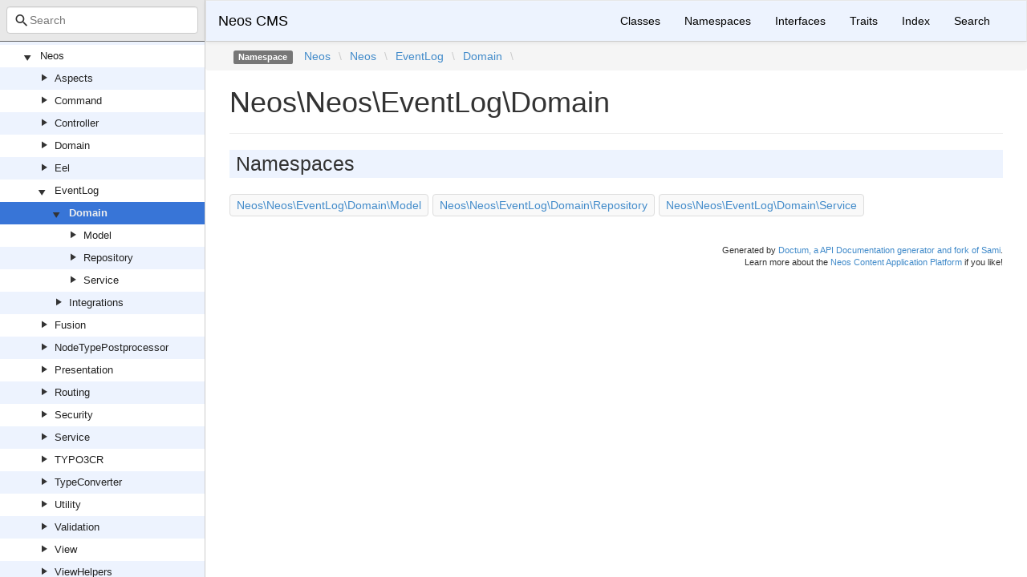

--- FILE ---
content_type: text/html; charset=utf-8
request_url: https://neos.github.io/neos/5.3/Neos/Neos/EventLog/Domain.html
body_size: 1196
content:
<!DOCTYPE html>
<html lang="en">
<head>
    <meta charset="UTF-8" />
    <meta name="robots" content="index, follow, all" />
    <title>Neos\Neos\EventLog\Domain | Neos CMS</title>

            <link rel="stylesheet" type="text/css" href="../../../css/bootstrap.min.css">
        <link rel="stylesheet" type="text/css" href="../../../css/bootstrap-theme.min.css">
        <link rel="stylesheet" type="text/css" href="../../../css/doctum.css">
        <link rel="stylesheet" type="text/css" href="../../../fonts/doctum-font.css">
        <script src="../../../js/jquery-3.5.1.slim.min.js"></script>
        <script async defer src="../../../doctum.js"></script>
        <script async defer src="../../../js/bootstrap.min.js"></script>
        <script async defer src="../../../js/autocomplete.min.js"></script>
        <meta name="MobileOptimized" content="width">
        <meta name="HandheldFriendly" content="true">
        <meta name="viewport" content="width=device-width,initial-scale=1,maximum-scale=1">
        <link rel="shortcut icon" href="https://www.neos.io/favicon-32x32.png" />
        <link rel="search"
          type="application/opensearchdescription+xml"
          href="https://neos.github.io/opensearch.xml"
          title="Neos CMS (5.3)" />
    </head>

    <body id="namespace" data-name="namespace:Neos_Neos_EventLog_Domain" data-root-path="../../../" data-search-index-url="../../../doctum-search.json">
            <div id="content">
        <div id="left-column">
                <div id="control-panel">
                <div class="search-bar hidden" id="search-progress-bar-container">
            <div class="progress">
                <div class="progress-bar" role="progressbar" id="search-progress-bar"
                    aria-valuenow="0" aria-valuemin="0" aria-valuemax="100" style="width: 0%"></div>
            </div>
        </div>
        <form id="search-form" action="../../../search.html">
            <span class="icon icon-search"></span>
            <input name="search"
                   id="doctum-search-auto-complete"
                   class="typeahead form-control"
                   type="search"
                   placeholder="Search"
                   spellcheck="false"
                   autocorrect="off"
                   autocomplete="off"
                   autocapitalize="off">
            <div class="auto-complete-results" id="auto-complete-results"></div>
        </form>
    </div>

                <div id="api-tree"></div>

        </div>
        <div id="right-column">
                <nav id="site-nav" class="navbar navbar-default" role="navigation">
        <div class="container-fluid">
            <div class="navbar-header">
                <button type="button" class="navbar-toggle" data-toggle="collapse" data-target="#navbar-elements">
                    <span class="sr-only">Toggle navigation</span>
                    <span class="icon-bar"></span>
                    <span class="icon-bar"></span>
                    <span class="icon-bar"></span>
                </button>
                <a class="navbar-brand" href="../../../index.html">Neos CMS</a>
            </div>
            <div class="collapse navbar-collapse" id="navbar-elements">
                <ul class="nav navbar-nav">
                    <li><a href="../../../classes.html">Classes</a></li>
                    <li><a href="../../../namespaces.html">Namespaces</a></li>
                    <li><a href="../../../interfaces.html">Interfaces</a></li>
                    <li><a href="../../../traits.html">Traits</a></li>
                    <li><a href="../../../doc-index.html">Index</a></li>
                    <li><a href="../../../search.html">Search</a></li>
                </ul>
            </div>
        </div>
    </nav>

                <div class="namespace-breadcrumbs">
        <ol class="breadcrumb">
            <li><span class="label label-default">Namespace</span></li>
                    <li><a href="../../../Neos.html">Neos</a></li><li class="backslash">\</li><li><a href="../../../Neos/Neos.html">Neos</a></li><li class="backslash">\</li><li><a href="../../../Neos/Neos/EventLog.html">EventLog</a></li><li class="backslash">\</li><li><a href="../../../Neos/Neos/EventLog/Domain.html">Domain</a></li><li class="backslash">\</li>
        </ol>
    </div>
            <div id="page-content">
    <div class="page-header">
        <h1>Neos\Neos\EventLog\Domain</h1>
    </div>

            <h2>Namespaces</h2>
        <div class="namespace-list">
            <a href="../../../Neos/Neos/EventLog/Domain/Model.html">Neos\Neos\EventLog\Domain\Model</a><a href="../../../Neos/Neos/EventLog/Domain/Repository.html">Neos\Neos\EventLog\Domain\Repository</a><a href="../../../Neos/Neos/EventLog/Domain/Service.html">Neos\Neos\EventLog\Domain\Service</a>        </div>
    
    
    
    
    
</div><div id="footer">
        Generated by <a href="https://github.com/code-lts/doctum">Doctum, a API Documentation generator and fork of Sami</a>.            <br/>Learn more about the <a href="https://www.neos.io" rel="noreferrer noopener" target="_blank">Neos Content Application Platform</a> if you like!</div></div>
    </div>
    </body>

</html>
